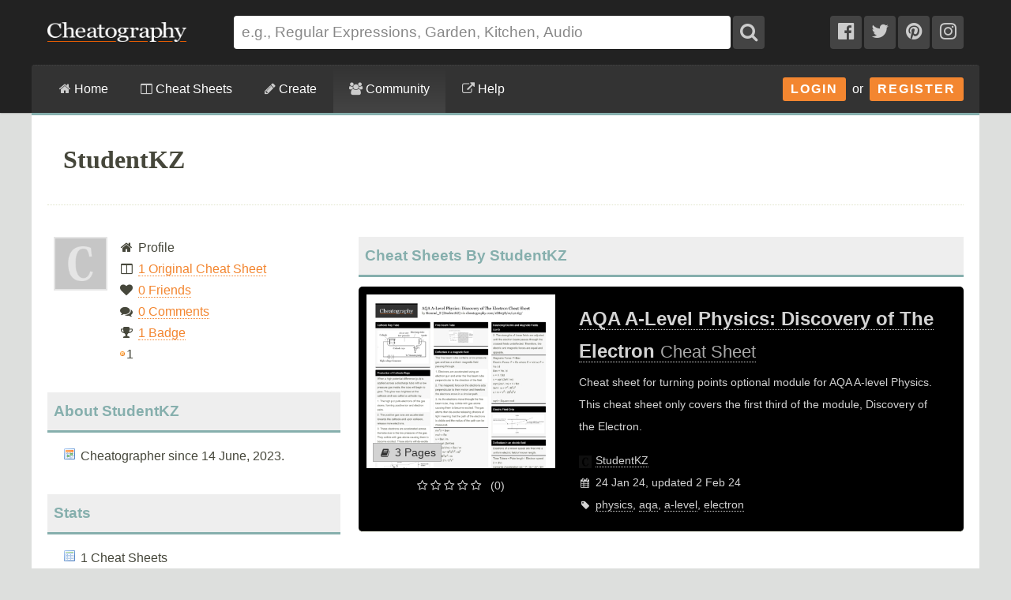

--- FILE ---
content_type: text/html; charset=utf-8
request_url: https://cheatography.com/studentkz/
body_size: 11965
content:
<!DOCTYPE html>
<html lang="en" prefix="og: http://ogp.me/ns#">
    <head>

        <title>StudentKZ - Cheatography.com: Cheat Sheets For Every Occasion</title>

        <link rel="dns-prefetch" href="https://media.cheatography.com">
        <link rel="preconnect" href="https://media.cheatography.com">

        <meta content="width=device-width, initial-scale=1.0, minimum-scale=1.0, maximum-scale=1.0, user-scalable=0" name="viewport">

        <meta http-equiv="Content-Type" content="text/html; charset=UTF-8">
        <meta http-equiv="Content-Style-Type" content="text/css">

        <meta http-equiv="X-UA-Compatible" content="IE=Edge">

        <base href="https://cheatography.com/"> <!-- https -->

        <link rel="shortcut icon" href="favicon.png">
        <link rel="apple-touch-icon" href="/images/cheatography-iphone.png">

        <link rel="alternate" type="application/rss+xml" title="New Cheat Sheets RSS feed." href="https://cheatography.com/explore/new/rss/">

        
                        <meta name="robots" content="noindex, nofollow">
            
        <!-- Coil monetisation -->
        <meta name="monetization" content="$ilp.uphold.com/QRNi8QL4Gr3y">

        <script> var _paq = window._paq = window._paq || []; </script>

                
        <script src="https://media.cheatography.com/scripts/jquery.min.js"></script>

        <link href="https://media.cheatography.com/styles/styles.scss.css?v=25" rel="stylesheet">

        <link rel="preload" href="https://media.cheatography.com/styles/font-awesome.min.css?v=3" as="style" onload="this.onload=null;this.rel='stylesheet'">
        <noscript><link href="https://media.cheatography.com/styles/font-awesome.min.css?v=2" rel="stylesheet"></noscript>

        <link rel="preload" href="https://media.cheatography.com/styles/bootstrap-tour-standalone.min.css" as="style" onload="this.onload=null;this.rel='stylesheet'">
        <script src="https://media.cheatography.com/scripts/bootstrap-tour-standalone.min.js"></script>

<link rel="stylesheet" href="//cdnjs.cloudflare.com/ajax/libs/highlight.js/10.7.1/styles/github-gist.min.css">
<script src="//cdnjs.cloudflare.com/ajax/libs/highlight.js/10.7.1/highlight.min.js"></script>
<script>hljs.highlightAll();</script>

        <script type="text/javascript">
            var defaultLanguages = false;
            var rememberTagCookieName = false;
            var ratableCheatSheetId = false;
            var isRateable = true;
            var loggedIn = false;
        </script>

        <meta name="p:domain_verify" content="f842c4485eeea6c6d71b4314221cc6c0"/>

<!-- PLACE THIS SECTION INSIDE OF YOUR HEAD TAGS -->
<!-- Below is a link to a CSS file that accounts for Cumulative Layout Shift, a new Core Web Vitals subset that Google uses to help rank your site in search -->
<!-- The file is intended to eliminate the layout shifts that are seen when ads load into the page. If you don't want to use this, simply remove this file -->
<!-- To find out more about CLS, visit https://web.dev/vitals/ -->
<link rel="stylesheet" href="https://a.pub.network/core/pubfig/cls.css">
<script data-cfasync="false" type="text/javascript">
  var freestar = freestar || {};
  freestar.queue = freestar.queue || [];
  freestar.config = freestar.config || {};
  // Tag IDs set here, must match Tags served in the Body for proper setup
  freestar.config.enabled_slots = [];
  freestar.initCallback = function () { (freestar.config.enabled_slots.length === 0) ? freestar.initCallbackCalled = false : freestar.newAdSlots(freestar.config.enabled_slots) }
</script>
<script src="https://a.pub.network/cheatography-com/pubfig.min.js" async></script>

    </head>

<body class="page-members ">
        <script type="text/javascript">
            var width = document.body.clientWidth;
            if (width <= 600) {
                deviceBracket = 'mobile';
            } else if (width <= 1000) {
                deviceBracket = 'tablet';
            } else {
                deviceBracket = 'desktop';
            }
            document.body.className += " " + deviceBracket + "Skin";
        </script>


    
        <!-- Google Analytics -->
        <script>
        (function(i,s,o,g,r,a,m){i['GoogleAnalyticsObject']=r;i[r]=i[r]||function(){
        (i[r].q=i[r].q||[]).push(arguments)},i[r].l=1*new Date();a=s.createElement(o),
        m=s.getElementsByTagName(o)[0];a.async=1;a.src=g;m.parentNode.insertBefore(a,m)
        })(window,document,'script','//www.google-analytics.com/analytics.js','ga');

        ga('create', 'UA-4997759-8', 'auto');
        ga('send', 'pageview');

        </script>
        <!-- End Google Analytics -->

    
    <div id="mobile_wrap_outer"><a href="#" id="mobileTrigger">Show Menu</a><div id="mobile_wrap_inner">
    <div id="header"><div id="header_inner">

        <!--<p style="color: #fff; text-align: center; margin: 0; padding: 6px 0 0;">Like puzzles? Check out this daily anagram game: <a href="https://raganam.com/">Raganam</a>!</p>-->

        
        <div id="topbar"><div class="inner">

            <form method="GET" action="/explore/search/"><p>

            <a href="https://cheatography.com/" class="imagelink logolink"><img height="25" width="176" id="title_logo" src="//media.cheatography.com/images/cheatography_logo.png?2" alt="Cheatography"></a>

            <input id="q" name="q" type="text" placeholder="e.g., Regular Expressions, Garden, Kitchen, Audio"> <button type="submit" id="qsubmit"><i class="fa fa-search"></i></button>

            <a class="social_link hideMobile" href="http://www.facebook.com/Cheatography"><i class="fa fa-facebook-official"></i></a>
            <a class="social_link hideMobile" href="http://twitter.com/Cheatography/"><i class="fa fa-twitter"></i></a>
            <a class="social_link hideMobile" href="http://www.pinterest.com/cheatography/"><i class="fa fa-pinterest"></i></a>
            <a class="social_link hideMobile" href="http://www.instagram.com/newcheatsheets/"><i class="fa fa-instagram"></i></a>

            </p></form>
            <script type="text/javascript">
                $(document).ready(function () {
                    // Restore search
                    var lastSearch = $.cookie('lastSearch');
                    $('#q').val(lastSearch);
                });
            </script>
        </div></div>

        </div><!-- /header_inner -->

        <div id="menubar"><div class="inner">
            <div class="clear"></div>

            <div id="user_info">
                <div class="logged_in" style="vertical-align: middle; position: relative; margin: 0; white-space: nowrap; z-index: 1001;">
                    <a style="vertical-align: middle; margin: 0; padding-right: 0;" class="imagelink gravatar replace_userlink" href="/replacethis/"><img class="gravatar replace_usergravatar" style="background: #fff; vertical-align: middle" src="#" width="32" height="32"></a>
                    <a style="color: #fff; vertical-align: middle" href="/replacethis/" class="replace_userlink replace_username"></a>
                    <a href="/messages/" title="You have 0 new messages." class="imageline"><i class="fa fa-fw fa-envelope"></i></a>
                </div>
                <div id="user_dropdown">
                    <div class="biptych1">
                        <ul>
                            <li class=" "><i class="fa fa-fw fa-star"></i><a href="/favourites/">Your Favourite Cheat Sheets</a></li>                                                    </ul>
                        <ul>
                            <li class=" "><i class="fa fa-fw fa-envelope"></i><a href="/messages/">Your Messages</a></li><li class=" replace_userlink"><i class="fa fa-fw fa-trophy"></i><a href="/replacethis/badges/">Your Badges</a></li><li class=" replace_userlink"><i class="fa fa-fw fa-heart"></i><a href="/replacethis/followers/">Your Friends</a></li><li class=" replace_userlink"><i class="fa fa-fw fa-comments"></i><a href="/replacethis/comments/">Your Comments</a></li>                        </ul>
                        <ul>
                            <li class=" replace_userlink"><i class="fa fa-fw fa-smile-o"></i><a href="/replacethis/">View Profile</a></li><li class=" replace_userlink"><i class="fa fa-fw fa-edit"></i><a href="/replacethis/edit/">Edit Profile</a></li><li class=" replace_userlink"><i class="fa fa-fw fa-key"></i><a href="/replacethis/password/">Change Password</a></li>                        </ul>
                        <ul>
                            <li class=" replace_userlink"><i class="fa fa-fw fa-sign-out"></i><a href="/replacethis/log-out/">Log out</a></li>                        </ul>
                    </div>
                    <div class="biptych2">
                        <ul>
                            <li class=" replace_userlink"><i class="fa fa-fw fa-columns"></i><a href="/replacethis/cheat-sheets/new/">New Cheat Sheet</a></li><li class=" replace_userlink"><i class="fa fa-fw fa-link"></i><a href="/replacethis/cheat-sheets/new-link/">New Link</a></li><li class=" replace_userlink"><i class="fa fa-fw fa-upload"></i><a href="/replacethis/cheat-sheets/new-upload/">New Upload</a></li>                        </ul>
                        <ul>
                            <li class=" replace_userlink"><i class="fa fa-fw fa-columns"></i><a href="/replacethis/cheat-sheets/live/">Live Cheat Sheets</a></li><li class=" replace_userlink"><i class="fa fa-fw fa-columns"></i><a href="/replacethis/cheat-sheets/drafts/">Draft Cheat Sheets</a></li><li class=" replace_userlink"><i class="fa fa-fw fa-group"></i><a href="/replacethis/cheat-sheets/collaborations/">Collaborations</a></li><li class=" replace_userlink"><i class="fa fa-fw fa-link"></i><a href="/replacethis/cheat-sheets/links/">Links</a></li>                        </ul>
                        <ul>
                                                    </ul>
                        <!--<ul>
                            <li class=" replace_userlink"><i class="fa fa-fw fa-line-chart"></i><a href="/replacethis/cheat-sheets/downloads/">Cheat Sheet Downloads</a></li>                        </ul>-->
                    </div>

                    <div class="clear"></div>
                </div>
                <div class="logged_out"><a class="imagelink login_button" href="/members/login">Login</a> &nbsp;or&nbsp; <a class="imagelink login_button" href="/members/register/">Register</a></div>
                <div class="clear"></div>
            </div>

            <!-- Site section:  -->
            <nav><ul>
                <li><a href="/"><i class="fa fa-home"></i> Home</a></li>
                    <li class="hidden showMobile logged_out"><a href="/members/login/">Login</a></li>
                    <li class="hidden showMobile logged_out"><a href="/members/register/">Register</a></li>
                <li ><a id="tourbrowse" href="/explore/"><i class="fa fa-columns"></i> Cheat Sheets</a>
                <ul class="hideMobile"><li class=" "><i class="fa fa-fw fa-code"></i><a href="/programming/">Programming Cheat Sheets</a></li><li class=" "><i class="fa fa-fw fa-desktop"></i><a href="/software/">Software Cheat Sheets</a></li><li class=" "><i class="fa fa-fw fa-briefcase"></i><a href="/business/">Business and Marketing Cheat Sheets</a></li><li class=" "><i class="fa fa-fw fa-graduation-cap"></i><a href="/education/">Education Cheat Sheets</a></li><li class=" "><i class="fa fa-fw fa-home"></i><a href="/home/">Home and Health Cheat Sheets</a></li><li class=" "><i class="fa fa-fw fa-gamepad"></i><a href="/games/">Games and Hobbies Cheat Sheets</a></li><li class=" menu_separate  "><i class="fa fa-fw fa-graduation-cap"></i><a href="/explore/new/">New Cheat Sheets</a></li><li class=" "><i class="fa fa-fw fa-star"></i><a href="/explore/popular/">Popular Cheat Sheets</a></li><li class=" menu_separate  "><i class="fa fa-fw fa-tag"></i><a href="/explore/tags/">Cheat Sheets by Tag</a></li><li class=" "><i class="fa fa-fw fa-globe"></i><a href="/language/">Cheat Sheets by Language</a></li><li class=" menu_separate  "><i class="fa fa-fw fa-link"></i><a href="/external/">Cheat Sheet Links</a></li>  <!--<li><a href="/explore/top/">Top Cheat Sheets</a></li>
                            <li><a href="/explore/downloaded/">Most Downloaded</a></li>
                            <li><a href="/explore/commented/">Most Commented On</a></li>
                            <li><a href="/explore/downloads/">Recently Downloaded</a></li>-->
                        </ul>
            		            	</li>
                <li class=""><a id="tourcreate" href="/create/"><i class="fa fa-pencil"></i> Create</a>
                <ul class="hideMobile"><li class=" "><i class="fa fa-fw fa-question"></i><a href="/create/">Getting Started</a></li><li class=" logged_in"><i class="fa fa-fw fa-columns"></i><a href="/create/cheat-sheet/">Create a New Cheat Sheet</a></li><li class=" logged_in"><i class="fa fa-fw fa-upload"></i><a href="/create/cheat-sheet-upload/">Upload a Cheat Sheet</a></li><li class=" logged_in"><i class="fa fa-fw fa-link"></i><a href="/create/cheat-sheet-link/">Link to a Cheat Sheet</a></li>
                        <li class="menu_separate"><i class="fa fa-fw fa-smile-o"></i>A <a href="/davechild/cheat-sheets/cheatography/">Cheat Sheet</a> for Making Cheat Sheets!</li>
                        </ul>
            		</li>
                <li class="on"><a id="tourcommunity" href="/members/"><i class="fa fa-users"></i> Community</a>
            		<ul class="hideMobile">
                    <li class=" "><i class="fa fa-fw fa-globe"></i><a href="/members/">Community</a></li><li class=" "><i class="fa fa-fw fa-trophy"></i><a href="/badges/">Badges</a></li><li class=" menu_separate  logged_in"><i class="fa fa-fw fa-heart"></i><a href="/replacethis/followers/">Friends</a></li><li class=" logged_out"><i class="fa fa-fw fa-user"></i><a href="/members/register/">Join Us!</a></li><li class=" menu_separate  logged_out"><i class="fa fa-fw fa-key"></i><a href="/members/login/">Login</a></li><li class=" menu_separate  "><i class="fa fa-fw fa-twitter"></i><a href="http://twitter.com/Cheatography/">Twitter</a></li><li class=" "><i class="fa fa-fw fa-facebook"></i><a href="http://www.facebook.com/Cheatography">Facebook</a></li><li class=" "><i class="fa fa-fw fa-pinterest"></i><a href="http://www.pinterest.com/cheatography/">Pinterest</a></li><li class=" "><i class="fa fa-fw fa-instagram"></i><a href="http://www.instagram.com/newcheatsheets/">Instagram</a></li>                    </ul>
                </li>
                <li class="last"><a href="https://www.facebook.com/pg/Cheatography/community/" target="_blank" rel="noopener noreferrer" title="Get help on our Facebook community (opens in new window)."><i class="fa fa-external-link"></i> Help</a></li>
                <!--<li class="last"><a href="/help/"><i class="fa fa-question-circle"></i> Help</a>
                    <ul class="hideMobile">
                        <li class=" "><i class="fa fa-fw fa-info-circle"></i><a href="/help/">General Help Information</a></li>                        <li><i class="fa fa-fw fa-ticket"></i><a href="http://getsatisfaction.com/cheatography">Cheatography Support</a></li>
                        <li class="logged_in"><i class="fa fa-fw fa-location-arrow"></i><a href="/davechild/cheat-sheets/cheatography/?show_tour">Take a Tour!</a></li>
                    </ul>
                </li>-->
            </ul><div class="hidden showMobile logged_in" id="user_dropdown_mobile"></div></nav>

            <div class="clear"></div>

        </div></div>

    </div><!-- /header -->

    <div id="content">
        <div id="content_inner"><!-- google_ad_section_start -->

    
                   <div class="clear"></div>

                            <div id="pagetitle">

    
                    <h1>StudentKZ</h1>


                                        <div class="clear"></div>

                </div>
                    
        
        <div id="body_wide"><div id="body_wide_inner"><div id="body_wide_shadow">


    <div class="triptych1">

        <div style="float: left; width: 80px;">
            <img class="gravatar" style="vertical-align: middle; margin: 0 8px 0;" width="64" height="64" src="//media.cheatography.com/images/users/d4002b8852b2d662c7f8a5c9c6082eda.64.jpg">
        </div>
        <div style="float: left; width: 220px;">
                        <ul class="noicon" style="margin: 0; padding: 0;">
                                <li class="on  "><i class="fa fa-fw fa-home"></i> Profile</li>                                <li class=" "><i class="fa fa-fw fa-columns"></i> <a href="/studentkz/cheat-sheets/original/">1 Original Cheat Sheet</a></li>                                                                                <li class=" "><i class="fa fa-fw fa-heart"></i> <a href="/studentkz/followers/">0 Friends</a></li>                <li class=" "><i class="fa fa-fw fa-comments"></i> <a href="/studentkz/comments/">0 Comments</a></li>                <li class=" "><i class="fa fa-fw fa-trophy"></i> <a href="/studentkz/badges/">1 Badge</a><br><span style="background: url('/images/icons/bullet_orange.png') -3px 0 no-repeat;padding: 0 3px 0 10px;">1</span></li>            </ul>
        </div>

        <div class="clear"></div>
        <h2>About StudentKZ</h2>

        <ul class="iconlist">
            
            <li class="icon icon_calendar">Cheatographer since 14 June, 2023.</li>
            
        
                    </ul>

                    <h2>Stats</h2>
            <ul class="iconlist">
                <li class="icon icon_table">1 Cheat Sheets</li>
                <li class="icon icon_stack">3 Cheat Sheet Pages</li>
                <!--<li class="icon icon_download">0 Cheat Sheet Downloads</li>-->
                <li class="icon icon_computer">6,149 Cheat Sheet Views</li>
            </ul>
        
        
    </div>

    <div class="triptychdblr">

        <h2 class="notopmargin">Cheat Sheets By StudentKZ</h2>

                    <div itemscope itemtype="http://schema.org/CreativeWork" id="cheat_sheet_42165" class="cheat_sheet_row altrow tag-physics tag-aqa tag-a-level tag-electron lang-en rating-unrated" style="margin-bottom: 20px; position: relative; padding: 10px; min-height: 220px; background: #000000;"><div class="triptych1" style="position: relative; background: url('/images/ajax-loader.gif') 50% 40% no-repeat; height: 250px;"><a class="lazy imagelink" data-original="//media.cheatography.com/storage/thumb/studentkz_aqa-a-level-physics-discovery-of-the-electron.400.jpg?time=1706869708" style="box-shadow: 2px 2px 4px rgba(0, 0, 0, 0.2); position: absolute; top: 0; left: 0; right: 0; background: url('/images/spacer.png') 0 0 no-repeat; background-size: cover; height: 220px;" href="/studentkz/cheat-sheets/aqa-a-level-physics-discovery-of-the-electron/"></a><div style="position: absolute; bottom: 33px; left: 3px;"><span class="page_count" style="background-color: #D3D3D3; white-space: nowrap;"><i class="fa fa-fw fa-book"></i>3 Pages</span></div><div style="position: absolute; top: 230px; text-align: center; left: 0; right: 0; color: #D3D3D3;"><i class="fa fa-star-o"></i> <i class="fa fa-star-o"></i> <i class="fa fa-star-o"></i> <i class="fa fa-star-o"></i> <i class="fa fa-star-o"></i> &nbsp; (0)</div></div><div class="triptychdblr" style="color: #D3D3D3; background: #000000; min-height: 250px;"><div style="padding: 10px 15px;"><strong><a style="font-size: 1.7em; color: #D3D3D3; border-color: #D3D3D3;" href="/studentkz/cheat-sheets/aqa-a-level-physics-discovery-of-the-electron/" itemprop="url"><span itemprop="name">AQA A-Level Physics: Discovery of The Electron <span style="font-weight: normal; font-size: 0.9em; opacity: 0.8;">Cheat Sheet</span></span></a></strong><div class="" style="line-height: 2; padding: 0;"><div style="padding: 5px 0 15px;">Cheat sheet for turning points optional module for AQA A-level Physics. This cheat sheet only covers the first third of the module, Discovery of the Electron.</div><div><span style="white-space: nowrap;"><img style="position: relative; left: 0; top: 5px; padding-right: 5px;" width="16" height="16" src="//media.cheatography.com/images/users/d4002b8852b2d662c7f8a5c9c6082eda.16.jpg"><a style="color: #D3D3D3; border-color: #D3D3D3;" href="/studentkz/" class="user_hover">StudentKZ</a></span></div><div><i class="fa fa-fw fa-calendar second-list" date-last-update="2024-02-02 10:28:28"></i>24 Jan 24, updated 2 Feb 24</div><div><i class="fa fa-fw fa-tag"></i><a style="color: #D3D3D3; border-color: #D3D3D3;" href="/tag/physics/cheat-sheets/">physics</a>, <a style="color: #D3D3D3; border-color: #D3D3D3;" href="/tag/aqa/cheat-sheets/">aqa</a>, <a style="color: #D3D3D3; border-color: #D3D3D3;" href="/tag/a-level/cheat-sheets/">a-level</a>, <a style="color: #D3D3D3; border-color: #D3D3D3;" href="/tag/electron/cheat-sheets/">electron</a></div></div></div></div><div class="clear"></div></div>        
    <div class="clear"></div>

    
    <div class="clear"></div>

</div>
        <div class="clear"></div>

        </div></div></div><!-- /body -->

        <div class="clear"></div>

        <!-- google_ad_section_end --></div></div><!-- /content -->

        <div class="clear"></div>

        <div id="footer"><div id="footer_inner">
            <div class="biptychl">
                <h2>Latest Cheat Sheet</h2>
<div class="cheat_sheet_box" style="margin: 0 0 20px; padding: 0 0 15px">
    <div class="inner" style="padding: 5px 10px 0;"><div itemscope itemtype="http://schema.org/CreativeWork" id="cheat_sheet_39601" class="cheat_sheet_row altrow tag-fantasy tag-roleplay tag-warhammer lang-en rating-unrated" style="margin-bottom: 20px; position: relative; padding: 10px; min-height: 220px; background: #111850;"><div class="triptych1" style="position: relative; background: url('/images/ajax-loader.gif') 50% 40% no-repeat; height: 250px;"><a class="lazy imagelink" data-original="//media.cheatography.com/storage/thumb/manueleiria_wfrp4e-reference-sheet.400.jpg?time=1689711896" style="box-shadow: 2px 2px 4px rgba(0, 0, 0, 0.2); position: absolute; top: 0; left: 0; right: 0; background: url('/images/spacer.png') 0 0 no-repeat; background-size: cover; height: 220px;" href="/manueleiria/cheat-sheets/wfrp4e-reference-sheet/"></a><div style="position: absolute; bottom: 33px; left: 3px;"><span class="page_count" style="background-color: #D7D8E4; white-space: nowrap;"><i class="fa fa-fw fa-book"></i>2 Pages</span></div><div style="position: absolute; top: 230px; text-align: center; left: 0; right: 0; color: #D7D8E4;"><i class="fa fa-star-o"></i> <i class="fa fa-star-o"></i> <i class="fa fa-star-o"></i> <i class="fa fa-star-o"></i> <i class="fa fa-star-o"></i> &nbsp; (0)</div></div><div class="triptychdblr" style="color: #D7D8E4; background: #0B0F32; min-height: 250px;"><div style="padding: 10px 15px;"><strong><a style="font-size: 1.7em; color: #D7D8E4; border-color: #D7D8E4;" href="/manueleiria/cheat-sheets/wfrp4e-reference-sheet/" itemprop="url"><span itemprop="name">WFRP4e Reference Sheet <span style="font-weight: normal; font-size: 0.9em; opacity: 0.8;">Cheat Sheet</span></span></a></strong><div class="" style="line-height: 2; padding: 0;"><div style="padding: 5px 0 15px;">Integrating Basic and Up in Arms Combat Rules</div><div><span style="white-space: nowrap;"><img style="position: relative; left: 0; top: 5px; padding-right: 5px;" width="16" height="16" src="//media.cheatography.com/images/users/5a7da4f1d1443fbaf49a933c95282cba.16.jpg"><a style="color: #D7D8E4; border-color: #D7D8E4;" href="/manueleiria/" class="user_hover">manueleiria</a></span></div><div><i class="fa fa-fw fa-calendar second-list" date-last-update="2023-07-18 20:24:56"></i>15 Jan 26</div><div><i class="fa fa-fw fa-tag"></i><a style="color: #D7D8E4; border-color: #D7D8E4;" href="/tag/fantasy/cheat-sheets/">fantasy</a>, <a style="color: #D7D8E4; border-color: #D7D8E4;" href="/tag/roleplay/cheat-sheets/">roleplay</a>, <a style="color: #D7D8E4; border-color: #D7D8E4;" href="/tag/warhammer/cheat-sheets/">warhammer</a></div></div></div></div><div class="clear"></div></div></div>
</div>


<!-- f20f1080d15d92d62ccf0828ecebef42.cache -->            </div>
            <div class="biptychr">
                <h2>Random Cheat Sheet</h2>
<div class="sidebar_box" style="margin: 0 0 20px; padding: 0 0 15px">
    <div class="inner" style="padding: 5px 10px 0;"><div itemscope itemtype="http://schema.org/CreativeWork" id="cheat_sheet_2999" class="cheat_sheet_row altrow tag-wf tag-lit lang-en rating-unrated" style="margin-bottom: 20px; position: relative; padding: 10px; min-height: 220px; background: #834566;"><div class="triptych1" style="position: relative; background: url('/images/ajax-loader.gif') 50% 40% no-repeat; height: 250px;"><a class="lazy imagelink" data-original="//media.cheatography.com/storage/thumb/soraya_4-de-man-lejeune-and-bergson.400.jpg?time=1463078193" style="box-shadow: 2px 2px 4px rgba(0, 0, 0, 0.2); position: absolute; top: 0; left: 0; right: 0; background: url('/images/spacer.png') 0 0 no-repeat; background-size: cover; height: 220px;" href="/soraya/cheat-sheets/4-de-man-lejeune-and-bergson/"></a><div style="position: absolute; bottom: 33px; left: 3px;"><span class="page_count" style="background-color: #EFE2E9; white-space: nowrap;"><i class="fa fa-fw fa-book"></i>2 Pages</span></div><div style="position: absolute; top: 230px; text-align: center; left: 0; right: 0; color: #EFE2E9;"><i class="fa fa-star-o"></i> <i class="fa fa-star-o"></i> <i class="fa fa-star-o"></i> <i class="fa fa-star-o"></i> <i class="fa fa-star-o"></i> &nbsp; (0)</div></div><div class="triptychdblr" style="color: #EFE2E9; background: #522B40; min-height: 250px;"><div style="padding: 10px 15px;"><strong><a style="font-size: 1.7em; color: #EFE2E9; border-color: #EFE2E9;" href="/soraya/cheat-sheets/4-de-man-lejeune-and-bergson/" itemprop="url"><span itemprop="name">4. De Man, Lejeune, & Bergson <span style="font-weight: normal; font-size: 0.9em; opacity: 0.8;">Cheat Sheet</span></span></a></strong><div class="" style="line-height: 2; padding: 0;"><div style="padding: 5px 0 15px;">wf lit</div><div><span style="white-space: nowrap;"><img style="position: relative; left: 0; top: 5px; padding-right: 5px;" width="16" height="16" src="//media.cheatography.com/images/users/2c052daf41ce7a423735f1fb4505bd73.16.jpg"><a style="color: #EFE2E9; border-color: #EFE2E9;" href="/soraya/" class="user_hover">Soraya</a></span></div><div><i class="fa fa-fw fa-calendar second-list" date-last-update="2016-05-12 18:36:33"></i>9 Dec 14, updated 12 May 16</div><div><i class="fa fa-fw fa-tag"></i><a style="color: #EFE2E9; border-color: #EFE2E9;" href="/tag/wf/cheat-sheets/">wf</a>, <a style="color: #EFE2E9; border-color: #EFE2E9;" href="/tag/lit/cheat-sheets/">lit</a></div></div></div></div><div class="clear"></div></div></div>
</div>


            </div>
            <div class="clear"></div>

            <div class="triptych1">
                <h2>About Cheatography</h2>
<div class="sidebar_box">
    <div class="sidebar_box_row"><strong><a href="/about/">Cheatography</a></strong> is a collection of <strong><a href="/explore/">6862 cheat sheets</a></strong> and quick references in <strong><a href="/language/">25 languages</a></strong> for everything from <strong><a href="/tag/history/">history</a></strong> to <strong><a href="/tag/linux/">linux</a></strong>!</div>
</div>


<!-- 6dc87eb53e6da6ddb3cff0e16dac0686.cache -->            </div>
            <div class="triptych2">
                <div class="sidebar_box">
    <div class="sidebar_box_first_row"><h4>Behind the Scenes</h4></div>
    <div class="sidebar_box_row">If you have any problems, or just want to say hi, you can find us right here:</div>
    <div class="sidebar_box_row">
                <div class="biptych1"><a class="imagelink" style="float: left; margin: 5px 8px 0 0;" href="davechild/"><img class="lazy gravatar" src="/images/spacer.png" data-original="//media.cheatography.com/images/users/fd7e3b77a3f3007ff30d932b65084851.32.jpg" width="32" height="32" alt="DaveChild"></a> <a href="davechild/" class="user_hover" style="line-height: 42px;">DaveChild</a><div class="clear"></div></div>
            <div class="biptych2"><a class="imagelink" style="float: left; margin: 5px 8px 0 0;" href="spaceduck/"><img class="lazy gravatar" src="/images/spacer.png" data-original="//media.cheatography.com/images/users/e5f4dc698559e9cdd546c749924c2342.32.jpg" width="32" height="32" alt="SpaceDuck"></a> <a href="spaceduck/" class="user_hover" style="line-height: 42px;">SpaceDuck</a><div class="clear"></div></div>
            <div class="biptych1"><a class="imagelink" style="float: left; margin: 5px 8px 0 0;" href="cheatography/"><img class="lazy gravatar" src="/images/spacer.png" data-original="//media.cheatography.com/images/users/ae07a15380055b9d1da4dd5fb7538457.32.jpg" width="32" height="32" alt="Cheatography"></a> <a href="cheatography/" class="user_hover" style="line-height: 42px;">Cheatography</a><div class="clear"></div></div>
        </div>
    <div class="clear"></div>
</div>


<!-- 35cb66b25e43f07017839a47c2365fb0.cache -->                            </div>
            <div class="triptych3">
                <h2>Recent Cheat Sheet Activity</h2>
                <div class="sidebar_box">
            <div class="sidebar_box_row footer_recent_activity_1"><a class="imagelink" style="float: left; margin: 5px 8px 5px 0;" href="anaischia2014/"><img class="gravatar lazy" src="/images/spacer.png" data-original="//media.cheatography.com/images/users/54ebb17682cff67d796c53f288e51709.32.jpg" width="32" height="32" alt="anaischia2014"></a> <a href="anaischia2014/" class="user_hover">anaischia2014</a> updated <a href="/anaischia2014/cheat-sheets/git/">Git</a>.<br><span class="sidebar_event_date">3 days 17 hours ago</span></div>
            <div class="sidebar_box_row footer_recent_activity_2"><a class="imagelink" style="float: left; margin: 5px 8px 5px 0;" href="manueleiria/"><img class="gravatar lazy" src="/images/spacer.png" data-original="//media.cheatography.com/images/users/5a7da4f1d1443fbaf49a933c95282cba.32.jpg" width="32" height="32" alt="manueleiria"></a> <a href="manueleiria/" class="user_hover">manueleiria</a> published <a href="/manueleiria/cheat-sheets/wfrp4e-reference-sheet/">WFRP4e Reference Sheet</a>.<br><span class="sidebar_event_date">6 days 23 hours ago</span></div>
            <div class="sidebar_box_row footer_recent_activity_3"><a class="imagelink" style="float: left; margin: 5px 8px 5px 0;" href="gregfinzer/"><img class="gravatar lazy" src="/images/spacer.png" data-original="//media.cheatography.com/images/users/51425fabcb7b8b62c6cef848600aa40f.32.jpg" width="32" height="32" alt="GregFinzer"></a> <a href="gregfinzer/" class="user_hover">GregFinzer</a> published <a href="/gregfinzer/cheat-sheets/eternal-security/">Eternal Security</a>.<br><span class="sidebar_event_date">1 week 4 days ago</span></div>
            <div class="sidebar_box_row footer_recent_activity_4"><a class="imagelink" style="float: left; margin: 5px 8px 5px 0;" href="jacquesblom/"><img class="gravatar lazy" src="/images/spacer.png" data-original="//media.cheatography.com/images/users/e3aa904c64d252a2123e5ede6d0a20ef.32.jpg" width="32" height="32" alt="jacquesblom"></a> <a href="jacquesblom/" class="user_hover">jacquesblom</a> updated <a href="/jacquesblom/cheat-sheets/shopify-liquid/">Shopify Liquid</a>.<br><span class="sidebar_event_date">1 week 4 days ago</span></div>
            <div class="sidebar_box_row sidebar_box_last_row footer_recent_activity_5"><a class="imagelink" style="float: left; margin: 5px 8px 5px 0;" href="kbbk/"><img class="gravatar lazy" src="/images/spacer.png" data-original="//media.cheatography.com/images/users/de44424da35e4068ba2e8a59fb56b639.32.jpg" width="32" height="32" alt="kbbk"></a> <a href="kbbk/" class="user_hover">kbbk</a> published <a href="/kbbk/cheat-sheets/the-cultural-iceberg/">The Cultural Iceberg</a>.<br><span class="sidebar_event_date">1 week 6 days ago</span></div>
        <div class="clear"></div>
</div>


<!-- a98ac7058754245fdf9056fa700ef6d5.cache -->            </div>
            <div class="clear"></div>

            <div class="legal">
                <div class="legal_left">
                    &copy; 2011  - 2026 Cheatography.com &nbsp; | &nbsp; <a rel="license" href="http://creativecommons.org/licenses/by-nc-sa/2.0/uk/">CC License</a> &nbsp; | &nbsp; <a href="/terms-and-conditions/">Terms</a> &nbsp; | &nbsp;  <a href="/privacy/">Privacy</a>
                </div>
                <div class="legal_right">
                    <a href="https://cheatography.com/explore/new/rss/"><i class="fa fa-rss-square"></i> Latest Cheat Sheets RSS Feed</a>
                </div>
                <div class="clear"></div>
            </div>


            <div class="clear"></div>

        </div><div class="clear"></div></div>

    <div class="clear"></div>

    </div></div><!-- /mobile_wrap -->

<div style="height: 100px;">&nbsp;</div>

</body>

<head>






<!-- InMobi Choice. Consent Manager Tag v3.0 (for TCF 2.2) -->
<script type="text/javascript" async=true>
(function() {
  var host = window.location.hostname;
  var element = document.createElement('script');
  var firstScript = document.getElementsByTagName('script')[0];
  var url = 'https://cmp.inmobi.com'
    .concat('/choice/', 'jq_3-rhyc-Wwc', '/', host, '/choice.js?tag_version=V3');
  var uspTries = 0;
  var uspTriesLimit = 3;
  element.async = true;
  element.type = 'text/javascript';
  element.src = url;

  firstScript.parentNode.insertBefore(element, firstScript);

  function makeStub() {
    var TCF_LOCATOR_NAME = '__tcfapiLocator';
    var queue = [];
    var win = window;
    var cmpFrame;

    function addFrame() {
      var doc = win.document;
      var otherCMP = !!(win.frames[TCF_LOCATOR_NAME]);

      if (!otherCMP) {
        if (doc.body) {
          var iframe = doc.createElement('iframe');

          iframe.style.cssText = 'display:none';
          iframe.name = TCF_LOCATOR_NAME;
          doc.body.appendChild(iframe);
        } else {
          setTimeout(addFrame, 5);
        }
      }
      return !otherCMP;
    }

    function tcfAPIHandler() {
      var gdprApplies;
      var args = arguments;

      if (!args.length) {
        return queue;
      } else if (args[0] === 'setGdprApplies') {
        if (
          args.length > 3 &&
          args[2] === 2 &&
          typeof args[3] === 'boolean'
        ) {
          gdprApplies = args[3];
          if (typeof args[2] === 'function') {
            args[2]('set', true);
          }
        }
      } else if (args[0] === 'ping') {
        var retr = {
          gdprApplies: gdprApplies,
          cmpLoaded: false,
          cmpStatus: 'stub'
        };

        if (typeof args[2] === 'function') {
          args[2](retr);
        }
      } else {
        if(args[0] === 'init' && typeof args[3] === 'object') {
          args[3] = Object.assign(args[3], { tag_version: 'V3' });
        }
        queue.push(args);
      }
    }

    function postMessageEventHandler(event) {
      var msgIsString = typeof event.data === 'string';
      var json = {};

      try {
        if (msgIsString) {
          json = JSON.parse(event.data);
        } else {
          json = event.data;
        }
      } catch (ignore) {}

      var payload = json.__tcfapiCall;

      if (payload) {
        window.__tcfapi(
          payload.command,
          payload.version,
          function(retValue, success) {
            var returnMsg = {
              __tcfapiReturn: {
                returnValue: retValue,
                success: success,
                callId: payload.callId
              }
            };
            if (msgIsString) {
              returnMsg = JSON.stringify(returnMsg);
            }
            if (event && event.source && event.source.postMessage) {
              event.source.postMessage(returnMsg, '*');
            }
          },
          payload.parameter
        );
      }
    }

    while (win) {
      try {
        if (win.frames[TCF_LOCATOR_NAME]) {
          cmpFrame = win;
          break;
        }
      } catch (ignore) {}

      if (win === window.top) {
        break;
      }
      win = win.parent;
    }
    if (!cmpFrame) {
      addFrame();
      win.__tcfapi = tcfAPIHandler;
      win.addEventListener('message', postMessageEventHandler, false);
    }
  };

  makeStub();

  function makeGppStub() {
    const CMP_ID = 10;
    const SUPPORTED_APIS = [
      '2:tcfeuv2',
      '6:uspv1',
      '7:usnatv1',
      '8:usca',
      '9:usvav1',
      '10:uscov1',
      '11:usutv1',
      '12:usctv1'
    ];

    window.__gpp_addFrame = function (n) {
      if (!window.frames[n]) {
        if (document.body) {
          var i = document.createElement("iframe");
          i.style.cssText = "display:none";
          i.name = n;
          document.body.appendChild(i);
        } else {
          window.setTimeout(window.__gpp_addFrame, 10, n);
        }
      }
    };
    window.__gpp_stub = function () {
      var b = arguments;
      __gpp.queue = __gpp.queue || [];
      __gpp.events = __gpp.events || [];

      if (!b.length || (b.length == 1 && b[0] == "queue")) {
        return __gpp.queue;
      }

      if (b.length == 1 && b[0] == "events") {
        return __gpp.events;
      }

      var cmd = b[0];
      var clb = b.length > 1 ? b[1] : null;
      var par = b.length > 2 ? b[2] : null;
      if (cmd === "ping") {
        clb(
          {
            gppVersion: "1.1", // must be “Version.Subversion”, current: “1.1”
            cmpStatus: "stub", // possible values: stub, loading, loaded, error
            cmpDisplayStatus: "hidden", // possible values: hidden, visible, disabled
            signalStatus: "not ready", // possible values: not ready, ready
            supportedAPIs: SUPPORTED_APIS, // list of supported APIs
            cmpId: CMP_ID, // IAB assigned CMP ID, may be 0 during stub/loading
            sectionList: [],
            applicableSections: [-1],
            gppString: "",
            parsedSections: {},
          },
          true
        );
      } else if (cmd === "addEventListener") {
        if (!("lastId" in __gpp)) {
          __gpp.lastId = 0;
        }
        __gpp.lastId++;
        var lnr = __gpp.lastId;
        __gpp.events.push({
          id: lnr,
          callback: clb,
          parameter: par,
        });
        clb(
          {
            eventName: "listenerRegistered",
            listenerId: lnr, // Registered ID of the listener
            data: true, // positive signal
            pingData: {
              gppVersion: "1.1", // must be “Version.Subversion”, current: “1.1”
              cmpStatus: "stub", // possible values: stub, loading, loaded, error
              cmpDisplayStatus: "hidden", // possible values: hidden, visible, disabled
              signalStatus: "not ready", // possible values: not ready, ready
              supportedAPIs: SUPPORTED_APIS, // list of supported APIs
              cmpId: CMP_ID, // list of supported APIs
              sectionList: [],
              applicableSections: [-1],
              gppString: "",
              parsedSections: {},
            },
          },
          true
        );
      } else if (cmd === "removeEventListener") {
        var success = false;
        for (var i = 0; i < __gpp.events.length; i++) {
          if (__gpp.events[i].id == par) {
            __gpp.events.splice(i, 1);
            success = true;
            break;
          }
        }
        clb(
          {
            eventName: "listenerRemoved",
            listenerId: par, // Registered ID of the listener
            data: success, // status info
            pingData: {
              gppVersion: "1.1", // must be “Version.Subversion”, current: “1.1”
              cmpStatus: "stub", // possible values: stub, loading, loaded, error
              cmpDisplayStatus: "hidden", // possible values: hidden, visible, disabled
              signalStatus: "not ready", // possible values: not ready, ready
              supportedAPIs: SUPPORTED_APIS, // list of supported APIs
              cmpId: CMP_ID, // CMP ID
              sectionList: [],
              applicableSections: [-1],
              gppString: "",
              parsedSections: {},
            },
          },
          true
        );
      } else if (cmd === "hasSection") {
        clb(false, true);
      } else if (cmd === "getSection" || cmd === "getField") {
        clb(null, true);
      }
      //queue all other commands
      else {
        __gpp.queue.push([].slice.apply(b));
      }
    };
    window.__gpp_msghandler = function (event) {
      var msgIsString = typeof event.data === "string";
      try {
        var json = msgIsString ? JSON.parse(event.data) : event.data;
      } catch (e) {
        var json = null;
      }
      if (typeof json === "object" && json !== null && "__gppCall" in json) {
        var i = json.__gppCall;
        window.__gpp(
          i.command,
          function (retValue, success) {
            var returnMsg = {
              __gppReturn: {
                returnValue: retValue,
                success: success,
                callId: i.callId,
              },
            };
            event.source.postMessage(msgIsString ? JSON.stringify(returnMsg) : returnMsg, "*");
          },
          "parameter" in i ? i.parameter : null,
          "version" in i ? i.version : "1.1"
        );
      }
    };
    if (!("__gpp" in window) || typeof window.__gpp !== "function") {
      window.__gpp = window.__gpp_stub;
      window.addEventListener("message", window.__gpp_msghandler, false);
      window.__gpp_addFrame("__gppLocator");
    }
  };

  makeGppStub();

  var uspStubFunction = function() {
    var arg = arguments;
    if (typeof window.__uspapi !== uspStubFunction) {
      setTimeout(function() {
        if (typeof window.__uspapi !== 'undefined') {
          window.__uspapi.apply(window.__uspapi, arg);
        }
      }, 500);
    }
  };

  var checkIfUspIsReady = function() {
    uspTries++;
    if (window.__uspapi === uspStubFunction && uspTries < uspTriesLimit) {
      console.warn('USP is not accessible');
    } else {
      clearInterval(uspInterval);
    }
  };

  if (typeof window.__uspapi === 'undefined') {
    window.__uspapi = uspStubFunction;
    var uspInterval = setInterval(checkIfUspIsReady, 6000);
  }
})();
</script>
<!-- End InMobi Choice. Consent Manager Tag v3.0 (for TCF 2.2) -->










    <script type="text/javascript" src="/scripts/jquery.cookie.js"></script>
    <script type="text/javascript">
        var loggedInUserId = false;
        $(document).ready(function() {
            // Hide elements not relevant to non-logged-in users
            loggedIn = $.cookie('frontLoggedIn');
            loggedInUserId = $.cookie('frontUserId');
            var isAdmin = $.cookie('frontUserAdmin');
            if (loggedIn == 1) {
                // Replacements
                $('.replace_username').html($.cookie('frontUserName'));
                $('a.replace_userlink, .replace_userlink a').each(function(){
                    var oldHref = $(this).attr('href');
                    var newHref = oldHref.replace('replacethis', $.cookie('frontUserAlias'));
                    $(this).attr('href', newHref);
                });
                $('.replace_usergravatar').attr('src', $.cookie('frontUserAvatar32'));
                // Show and hide
                //$('.logged_in').show();
                $('.logged_out').hide();

                if (isAdmin) {
                    $('.admin_view').show();
                }

                $('.user_view').each(function(){
                    var userIds = $(this).attr('data-userid').split(',');
                    if ($.inArray(loggedInUserId, userIds)) {
                        $(this).show();
                    }
                });

            } else {
                $('.logged_in').hide();
                //$('.logged_out').show();
            }
        });
    </script>



    <link href="/scripts/fancybox/jquery.fancybox.css" rel="stylesheet" type="text/css">

    <!--<script type="text/javascript" src="https://www.google.com/jsapi"></script>-->
    <script type="text/javascript" src="/scripts/fancybox/jquery.fancybox.pack.js"></script>
    <script type="text/javascript" src="/scripts/jquery.validation.min.js"></script>
    <script type="text/javascript" src="/scripts/jquery.additional-validation.js"></script>
    <script type="text/javascript" src="/scripts/jquery.hoverIntent.minified.js"></script>


    <script type="text/javascript" src="/scripts/mobile.min.js"></script>
    <script type="text/javascript" src="/scripts/ajax.min.js"></script>
    <script type="text/javascript" src="/scripts/useful.min.js?v=2&q=2026-01-22"></script>

    <script type="text/javascript" src="/scripts/jquery.lazyload.min.js"></script>
    <script type="text/javascript">
        $(document).ready(function() {
            $(".lazy").lazyload({
                effect : "fadeIn",
                failure_limit : 10
            });
        });
    </script>

<div id="innocuousThing" style="font-size: 2px;">&nbsp;</div>
<div id="bottomAd" class="advert" style="font-size: 2px;">&nbsp;</div>

<script type="text/javascript">
$(document).ready( function() {

  if (loggedIn == 1) {
    return;
  }

  var wellFineWhatever = $.cookie('wellFineWhateverMan');
  if (typeof wellFineWhatever !== "undefined") {
    if (wellFineWhatever > (Math.floor(Date.now() / 1000) - 240)) {
      return;
    }
  }

  window.setTimeout( function() {
    var innocuousThing = $('#innocuousThing');
    var bottomad = $('#bottomAd');
      if (innocuousThing.length == 1) {
        if (innocuousThing.height() > 0) {
          if (bottomad.length == 1) {
            if (bottomad.height() == 0) {
              // adblocker active
              $('#adblocker').show();
              $('body'). css('overflow', 'hidden');
              _paq.push(['trackEvent', 'AdBlocker', 'Popup Displayed']);
              $.cookie('popupDisplayed', Math.floor(Date.now() / 1000), { expires: 1, path: '/' });
              if (typeof wellFineWhatever !== "undefined") {
                _paq.push(['trackEvent', 'AdBlocker', 'Popup Displayed After Bypass Click']);
              }
            } else {
              // no adblocker
              var popupDisplayed = $.cookie('popupDisplayed');
              if (typeof popupDisplayed !== "undefined") {
                // Looks like they disabled it, woohoo!
                var loggedBlockerDisabled = $.cookie('#loggedBlockerDisabled'); // Check to see if we already sent an analytics event about this
                if (typeof loggedBlockerDisabled === "undefined") {
                  // We only log this once
                  _paq.push(['trackEvent', 'AdBlocker', 'AdBlocker Disabled After Popup']);
                  $.cookie('loggedBlockerDisabled', Math.floor(Date.now() / 1000), { expires: 1, path: '/' });
                }
              }


            }
          }
       }
    }
  }, 1);
});
</script>

<div id="adblocker" style="display: none;"><div style="position: fixed; top: 0; right: 0: left: 0; bottom: 0; background: #000; background: rgba(0, 0, 0, 0.5); height: 100%; width: 100%; z-index: 934853745; display: flex; align-items: center; justify-content: center; height: 100vh;">
    <div style="background: #fff; border-radius: 5px; box-shadow: 0 0 5px #000; padding: 40px; max-width: 600px; width: 80%; margin: 0 10%; font-size: 18px;">
        <h3 style="margin-top: 0; padding: 0; font-size: 20px;">Please Disable Your Ad Blocker</h3>
        <p>Sorry about this, but Cheatography is only able to provide the resources it does thanks to revenue from advertising. Please consider disabling your ad blocker before continuing.</p>
        <p>If you would prefer to continue without turning off your ad blocker, please <a href="#" onclick="$.cookie('wellFineWhateverMan', Math.floor(Date.now() / 1000), { expires: 1, path: '/' }); $('#adblocker').hide(); $('body'). css('overflow', 'auto'); _paq.push(['trackEvent', 'AdBlocker', 'Dismiss Popup Link Click']); return false;">click here</a> to temporarily dismiss this message.</p>
        <p>Thanks,<br>Dave.</p>
    </div>
</div></div>

<!-- Matomo -->
<script>
  var _paq = window._paq = window._paq || [];
$(document).ready(function() {
  /* tracker methods like "setCustomDimension" should be called before "trackPageView" */
  if (loggedIn == 1) {
    _paq.push(['setUserId', 'cheatography_' + loggedInUserId]);
  }
  _paq.push(['trackPageView']);
  _paq.push(['enableLinkTracking']);
  _paq.push(['enableHeartBeatTimer']);
  (function() {
    var u="//data.cheatography.com/";
    _paq.push(['setTrackerUrl', u+'banana.htm']);
    _paq.push(['setSiteId', '1']);
    var d=document, g=d.createElement('script'), s=d.getElementsByTagName('script')[0];
    g.async=true; g.src=u+'banana.js'; s.parentNode.insertBefore(g,s);
  })();
});
</script>
<!-- End Matomo Code -->

<!-- Matomo Image Tracker-->
<noscript>
<img referrerpolicy="no-referrer-when-downgrade" src="https://data.cheatography.com/banana.htm?idsite=1&amp;rec=1" style="border:0" alt="" />
</noscript>
<!-- End Matomo -->

</head>
</html>



--- FILE ---
content_type: text/plain;charset=UTF-8
request_url: https://c.pub.network/v2/c
body_size: -113
content:
35dadc75-f011-42ce-a87f-65af5d3443f9

--- FILE ---
content_type: text/plain;charset=UTF-8
request_url: https://c.pub.network/v2/c
body_size: -262
content:
7e45816c-7f9f-4dc1-87c8-42cc26b29f6a

--- FILE ---
content_type: application/javascript
request_url: https://media.cheatography.com/scripts/bootstrap-tour-standalone.min.js
body_size: 7359
content:
+function($){'use strict';var Tooltip=function(element,options){this.type=this.options=this.enabled=this.timeout=this.hoverState=this.$element=null
this.init('tooltip',element,options)}
Tooltip.VERSION='3.2.0'
Tooltip.DEFAULTS={animation:true,placement:'top',selector:false,template:'<div class="tooltip" role="tooltip"><div class="tooltip-arrow"></div><div class="tooltip-inner"></div></div>',trigger:'hover focus',title:'',delay:0,html:false,container:false,viewport:{selector:'body',padding:0}}
Tooltip.prototype.init=function(type,element,options){this.enabled=true
this.type=type
this.$element=$(element)
this.options=this.getOptions(options)
this.$viewport=this.options.viewport&&$(this.options.viewport.selector||this.options.viewport)
var triggers=this.options.trigger.split(' ')
for(var i=triggers.length;i--;){var trigger=triggers[i]
if(trigger=='click'){this.$element.on('click.'+this.type,this.options.selector,$.proxy(this.toggle,this))}else if(trigger!='manual'){var eventIn=trigger=='hover'?'mouseenter':'focusin'
var eventOut=trigger=='hover'?'mouseleave':'focusout'
this.$element.on(eventIn+'.'+this.type,this.options.selector,$.proxy(this.enter,this))
this.$element.on(eventOut+'.'+this.type,this.options.selector,$.proxy(this.leave,this))}}
this.options.selector?(this._options=$.extend({},this.options,{trigger:'manual',selector:''})):this.fixTitle()}
Tooltip.prototype.getDefaults=function(){return Tooltip.DEFAULTS}
Tooltip.prototype.getOptions=function(options){options=$.extend({},this.getDefaults(),this.$element.data(),options)
if(options.delay&&typeof options.delay=='number'){options.delay={show:options.delay,hide:options.delay}}
return options}
Tooltip.prototype.getDelegateOptions=function(){var options={}
var defaults=this.getDefaults()
this._options&&$.each(this._options,function(key,value){if(defaults[key]!=value)options[key]=value})
return options}
Tooltip.prototype.enter=function(obj){var self=obj instanceof this.constructor?obj:$(obj.currentTarget).data('bs.'+this.type)
if(!self){self=new this.constructor(obj.currentTarget,this.getDelegateOptions())
$(obj.currentTarget).data('bs.'+this.type,self)}
clearTimeout(self.timeout)
self.hoverState='in'
if(!self.options.delay||!self.options.delay.show)return self.show()
self.timeout=setTimeout(function(){if(self.hoverState=='in')self.show()},self.options.delay.show)}
Tooltip.prototype.leave=function(obj){var self=obj instanceof this.constructor?obj:$(obj.currentTarget).data('bs.'+this.type)
if(!self){self=new this.constructor(obj.currentTarget,this.getDelegateOptions())
$(obj.currentTarget).data('bs.'+this.type,self)}
clearTimeout(self.timeout)
self.hoverState='out'
if(!self.options.delay||!self.options.delay.hide)return self.hide()
self.timeout=setTimeout(function(){if(self.hoverState=='out')self.hide()},self.options.delay.hide)}
Tooltip.prototype.show=function(){var e=$.Event('show.bs.'+this.type)
if(this.hasContent()&&this.enabled){this.$element.trigger(e)
var inDom=$.contains(document.documentElement,this.$element[0])
if(e.isDefaultPrevented()||!inDom)return
var that=this
var $tip=this.tip()
var tipId=this.getUID(this.type)
this.setContent()
$tip.attr('id',tipId)
this.$element.attr('aria-describedby',tipId)
if(this.options.animation)$tip.addClass('fade')
var placement=typeof this.options.placement=='function'?this.options.placement.call(this,$tip[0],this.$element[0]):this.options.placement
var autoToken=/\s?auto?\s?/i
var autoPlace=autoToken.test(placement)
if(autoPlace)placement=placement.replace(autoToken,'')||'top'
$tip.detach().css({top:0,left:0,display:'block'}).addClass(placement).data('bs.'+this.type,this)
this.options.container?$tip.appendTo(this.options.container):$tip.insertAfter(this.$element)
var pos=this.getPosition()
var actualWidth=$tip[0].offsetWidth
var actualHeight=$tip[0].offsetHeight
if(autoPlace){var orgPlacement=placement
var $parent=this.$element.parent()
var parentDim=this.getPosition($parent)
placement=placement=='bottom'&&pos.top+pos.height+actualHeight-parentDim.scroll>parentDim.height?'top':placement=='top'&&pos.top-parentDim.scroll-actualHeight<0?'bottom':placement=='right'&&pos.right+actualWidth>parentDim.width?'left':placement=='left'&&pos.left-actualWidth<parentDim.left?'right':placement
$tip.removeClass(orgPlacement).addClass(placement)}
var calculatedOffset=this.getCalculatedOffset(placement,pos,actualWidth,actualHeight)
this.applyPlacement(calculatedOffset,placement)
var complete=function(){that.$element.trigger('shown.bs.'+that.type)
that.hoverState=null}
$.support.transition&&this.$tip.hasClass('fade')?$tip.one('bsTransitionEnd',complete).emulateTransitionEnd(150):complete()}}
Tooltip.prototype.applyPlacement=function(offset,placement){var $tip=this.tip()
var width=$tip[0].offsetWidth
var height=$tip[0].offsetHeight
var marginTop=parseInt($tip.css('margin-top'),10)
var marginLeft=parseInt($tip.css('margin-left'),10)
if(isNaN(marginTop))marginTop=0
if(isNaN(marginLeft))marginLeft=0
offset.top=offset.top+marginTop
offset.left=offset.left+marginLeft
$.offset.setOffset($tip[0],$.extend({using:function(props){$tip.css({top:Math.round(props.top),left:Math.round(props.left)})}},offset),0)
$tip.addClass('in')
var actualWidth=$tip[0].offsetWidth
var actualHeight=$tip[0].offsetHeight
if(placement=='top'&&actualHeight!=height){offset.top=offset.top+height-actualHeight}
var delta=this.getViewportAdjustedDelta(placement,offset,actualWidth,actualHeight)
if(delta.left)offset.left+=delta.left
else offset.top+=delta.top
var arrowDelta=delta.left?delta.left*2-width+actualWidth:delta.top*2-height+actualHeight
var arrowPosition=delta.left?'left':'top'
var arrowOffsetPosition=delta.left?'offsetWidth':'offsetHeight'
$tip.offset(offset)
this.replaceArrow(arrowDelta,$tip[0][arrowOffsetPosition],arrowPosition)}
Tooltip.prototype.replaceArrow=function(delta,dimension,position){this.arrow().css(position,delta?(50*(1-delta / dimension)+'%'):'')}
Tooltip.prototype.setContent=function(){var $tip=this.tip()
var title=this.getTitle()
$tip.find('.tooltip-inner')[this.options.html?'html':'text'](title)
$tip.removeClass('fade in top bottom left right')}
Tooltip.prototype.hide=function(){var that=this
var $tip=this.tip()
var e=$.Event('hide.bs.'+this.type)
this.$element.removeAttr('aria-describedby')
function complete(){if(that.hoverState!='in')$tip.detach()
that.$element.trigger('hidden.bs.'+that.type)}
this.$element.trigger(e)
if(e.isDefaultPrevented())return
$tip.removeClass('in')
$.support.transition&&this.$tip.hasClass('fade')?$tip.one('bsTransitionEnd',complete).emulateTransitionEnd(150):complete()
this.hoverState=null
return this}
Tooltip.prototype.fixTitle=function(){var $e=this.$element
if($e.attr('title')||typeof($e.attr('data-original-title'))!='string'){$e.attr('data-original-title',$e.attr('title')||'').attr('title','')}}
Tooltip.prototype.hasContent=function(){return this.getTitle()}
Tooltip.prototype.getPosition=function($element){$element=$element||this.$element
var el=$element[0]
var isBody=el.tagName=='BODY'
return $.extend({},(typeof el.getBoundingClientRect=='function')?el.getBoundingClientRect():null,{scroll:isBody?document.documentElement.scrollTop||document.body.scrollTop:$element.scrollTop(),width:isBody?$(window).width():$element.outerWidth(),height:isBody?$(window).height():$element.outerHeight()},isBody?{top:0,left:0}:$element.offset())}
Tooltip.prototype.getCalculatedOffset=function(placement,pos,actualWidth,actualHeight){return placement=='bottom'?{top:pos.top+pos.height,left:pos.left+pos.width / 2-actualWidth / 2}:placement=='top'?{top:pos.top-actualHeight,left:pos.left+pos.width / 2-actualWidth / 2}:placement=='left'?{top:pos.top+pos.height / 2-actualHeight / 2,left:pos.left-actualWidth}:{top:pos.top+pos.height / 2-actualHeight / 2,left:pos.left+pos.width}}
Tooltip.prototype.getViewportAdjustedDelta=function(placement,pos,actualWidth,actualHeight){var delta={top:0,left:0}
if(!this.$viewport)return delta
var viewportPadding=this.options.viewport&&this.options.viewport.padding||0
var viewportDimensions=this.getPosition(this.$viewport)
if(/right|left/.test(placement)){var topEdgeOffset=pos.top-viewportPadding-viewportDimensions.scroll
var bottomEdgeOffset=pos.top+viewportPadding-viewportDimensions.scroll+actualHeight
if(topEdgeOffset<viewportDimensions.top){delta.top=viewportDimensions.top-topEdgeOffset}else if(bottomEdgeOffset>viewportDimensions.top+viewportDimensions.height){delta.top=viewportDimensions.top+viewportDimensions.height-bottomEdgeOffset}}else{var leftEdgeOffset=pos.left-viewportPadding
var rightEdgeOffset=pos.left+viewportPadding+actualWidth
if(leftEdgeOffset<viewportDimensions.left){delta.left=viewportDimensions.left-leftEdgeOffset}else if(rightEdgeOffset>viewportDimensions.width){delta.left=viewportDimensions.left+viewportDimensions.width-rightEdgeOffset}}
return delta}
Tooltip.prototype.getTitle=function(){var title
var $e=this.$element
var o=this.options
title=$e.attr('data-original-title')||(typeof o.title=='function'?o.title.call($e[0]):o.title)
return title}
Tooltip.prototype.getUID=function(prefix){do prefix+=~~(Math.random()*1000000)
while(document.getElementById(prefix))
return prefix}
Tooltip.prototype.tip=function(){return(this.$tip=this.$tip||$(this.options.template))}
Tooltip.prototype.arrow=function(){return(this.$arrow=this.$arrow||this.tip().find('.tooltip-arrow'))}
Tooltip.prototype.validate=function(){if(!this.$element[0].parentNode){this.hide()
this.$element=null
this.options=null}}
Tooltip.prototype.enable=function(){this.enabled=true}
Tooltip.prototype.disable=function(){this.enabled=false}
Tooltip.prototype.toggleEnabled=function(){this.enabled=!this.enabled}
Tooltip.prototype.toggle=function(e){var self=this
if(e){self=$(e.currentTarget).data('bs.'+this.type)
if(!self){self=new this.constructor(e.currentTarget,this.getDelegateOptions())
$(e.currentTarget).data('bs.'+this.type,self)}}
self.tip().hasClass('in')?self.leave(self):self.enter(self)}
Tooltip.prototype.destroy=function(){clearTimeout(this.timeout)
this.hide().$element.off('.'+this.type).removeData('bs.'+this.type)}
function Plugin(option){return this.each(function(){var $this=$(this)
var data=$this.data('bs.tooltip')
var options=typeof option=='object'&&option
if(!data&&option=='destroy')return
if(!data)$this.data('bs.tooltip',(data=new Tooltip(this,options)))
if(typeof option=='string')data[option]()})}
var old=$.fn.tooltip
$.fn.tooltip=Plugin
$.fn.tooltip.Constructor=Tooltip
$.fn.tooltip.noConflict=function(){$.fn.tooltip=old
return this}}(jQuery);+function($){'use strict';var Popover=function(element,options){this.init('popover',element,options)}
if(!$.fn.tooltip)throw new Error('Popover requires tooltip.js')
Popover.VERSION='3.2.0'
Popover.DEFAULTS=$.extend({},$.fn.tooltip.Constructor.DEFAULTS,{placement:'right',trigger:'click',content:'',template:'<div class="popover" role="tooltip"><div class="arrow"></div><h3 class="popover-title"></h3><div class="popover-content"></div></div>'})
Popover.prototype=$.extend({},$.fn.tooltip.Constructor.prototype)
Popover.prototype.constructor=Popover
Popover.prototype.getDefaults=function(){return Popover.DEFAULTS}
Popover.prototype.setContent=function(){var $tip=this.tip()
var title=this.getTitle()
var content=this.getContent()
$tip.find('.popover-title')[this.options.html?'html':'text'](title)
$tip.find('.popover-content').empty()[this.options.html?(typeof content=='string'?'html':'append'):'text'](content)
$tip.removeClass('fade top bottom left right in')
if(!$tip.find('.popover-title').html())$tip.find('.popover-title').hide()}
Popover.prototype.hasContent=function(){return this.getTitle()||this.getContent()}
Popover.prototype.getContent=function(){var $e=this.$element
var o=this.options
return $e.attr('data-content')||(typeof o.content=='function'?o.content.call($e[0]):o.content)}
Popover.prototype.arrow=function(){return(this.$arrow=this.$arrow||this.tip().find('.arrow'))}
Popover.prototype.tip=function(){if(!this.$tip)this.$tip=$(this.options.template)
return this.$tip}
function Plugin(option){return this.each(function(){var $this=$(this)
var data=$this.data('bs.popover')
var options=typeof option=='object'&&option
if(!data&&option=='destroy')return
if(!data)$this.data('bs.popover',(data=new Popover(this,options)))
if(typeof option=='string')data[option]()})}
var old=$.fn.popover
$.fn.popover=Plugin
$.fn.popover.Constructor=Popover
$.fn.popover.noConflict=function(){$.fn.popover=old
return this}}(jQuery);(function($,window){var Tour,document;document=window.document;Tour=(function(){function Tour(options){var storage;try{storage=window.localStorage;}catch(_error){storage=false;}
this._options=$.extend({name:'tour',steps:[],container:'body',autoscroll:true,keyboard:true,storage:storage,debug:false,backdrop:false,backdropPadding:0,redirect:true,orphan:false,duration:false,delay:false,basePath:'',template:'<div class="popover" role="tooltip"> <div class="arrow"></div> <h3 class="popover-title"></h3> <div class="popover-content"></div> <div class="popover-navigation"> <div class="btn-group"> <button class="btn btn-sm btn-default" data-role="prev">&laquo; Prev</button> <button class="btn btn-sm btn-default" data-role="next">Next &raquo;</button> <button class="btn btn-sm btn-default" data-role="pause-resume" data-pause-text="Pause" data-resume-text="Resume">Pause</button> </div> <button class="btn btn-sm btn-default" data-role="end">End tour</button> </div> </div>',afterSetState:function(key,value){},afterGetState:function(key,value){},afterRemoveState:function(key){},onStart:function(tour){},onEnd:function(tour){},onShow:function(tour){},onShown:function(tour){},onHide:function(tour){},onHidden:function(tour){},onNext:function(tour){},onPrev:function(tour){},onPause:function(tour,duration){},onResume:function(tour,duration){}},options);this._force=false;this._inited=false;this.backdrop={overlay:null,$element:null,$background:null,backgroundShown:false,overlayElementShown:false};this;}
Tour.prototype.addSteps=function(steps){var step,_i,_len;for(_i=0,_len=steps.length;_i<_len;_i++){step=steps[_i];this.addStep(step);}
return this;};Tour.prototype.addStep=function(step){this._options.steps.push(step);return this;};Tour.prototype.getStep=function(i){if(this._options.steps[i]!=null){return $.extend({id:"step-"+i,path:'',placement:'right',title:'',content:'<p></p>',next:i===this._options.steps.length-1?-1:i+1,prev:i-1,animation:true,container:this._options.container,autoscroll:this._options.autoscroll,backdrop:this._options.backdrop,backdropPadding:this._options.backdropPadding,redirect:this._options.redirect,orphan:this._options.orphan,duration:this._options.duration,delay:this._options.delay,template:this._options.template,onShow:this._options.onShow,onShown:this._options.onShown,onHide:this._options.onHide,onHidden:this._options.onHidden,onNext:this._options.onNext,onPrev:this._options.onPrev,onPause:this._options.onPause,onResume:this._options.onResume},this._options.steps[i]);}};Tour.prototype.init=function(force){this._force=force;if(this.ended()){this._debug('Tour ended, init prevented.');return this;}
this.setCurrentStep();this._initMouseNavigation();this._initKeyboardNavigation();this._onResize((function(_this){return function(){return _this.showStep(_this._current);};})(this));if(this._current!==null){this.showStep(this._current);}
this._inited=true;return this;};Tour.prototype.start=function(force){var promise;if(force==null){force=false;}
if(!this._inited){this.init(force);}
if(this._current===null){promise=this._makePromise(this._options.onStart!=null?this._options.onStart(this):void 0);this._callOnPromiseDone(promise,this.showStep,0);}
return this;};Tour.prototype.next=function(){var promise;promise=this.hideStep(this._current);return this._callOnPromiseDone(promise,this._showNextStep);};Tour.prototype.prev=function(){var promise;promise=this.hideStep(this._current);return this._callOnPromiseDone(promise,this._showPrevStep);};Tour.prototype.goTo=function(i){var promise;promise=this.hideStep(this._current);return this._callOnPromiseDone(promise,this.showStep,i);};Tour.prototype.end=function(){var endHelper,promise;endHelper=(function(_this){return function(e){$(document).off("click.tour-"+_this._options.name);$(document).off("keyup.tour-"+_this._options.name);$(window).off("resize.tour-"+_this._options.name);_this._setState('end','yes');_this._inited=false;_this._force=false;_this._clearTimer();if(_this._options.onEnd!=null){return _this._options.onEnd(_this);}};})(this);promise=this.hideStep(this._current);return this._callOnPromiseDone(promise,endHelper);};Tour.prototype.ended=function(){return!this._force&&!!this._getState('end');};Tour.prototype.restart=function(){this._removeState('current_step');this._removeState('end');return this.start();};Tour.prototype.pause=function(){var step;step=this.getStep(this._current);if(!(step&&step.duration)){return this;}
this._paused=true;this._duration-=new Date().getTime()-this._start;window.clearTimeout(this._timer);this._debug("Paused/Stopped step "+(this._current+1)+" timer ("+this._duration+" remaining).");if(step.onPause!=null){return step.onPause(this,this._duration);}};Tour.prototype.resume=function(){var step;step=this.getStep(this._current);if(!(step&&step.duration)){return this;}
this._paused=false;this._start=new Date().getTime();this._duration=this._duration||step.duration;this._timer=window.setTimeout((function(_this){return function(){if(_this._isLast()){return _this.next();}else{return _this.end();}};})(this),this._duration);this._debug("Started step "+(this._current+1)+" timer with duration "+this._duration);if((step.onResume!=null)&&this._duration!==step.duration){return step.onResume(this,this._duration);}};Tour.prototype.hideStep=function(i){var hideStepHelper,promise,step;step=this.getStep(i);if(!step){return;}
this._clearTimer();promise=this._makePromise(step.onHide!=null?step.onHide(this,i):void 0);hideStepHelper=(function(_this){return function(e){var $element;$element=$(step.element);if(!($element.data('bs.popover')||$element.data('popover'))){$element=$('body');}
$element.popover('destroy').removeClass("tour-"+_this._options.name+"-element tour-"+_this._options.name+"-"+i+"-element");if(step.reflex){$element.removeClass('tour-step-element-reflex').off(""+(_this._reflexEvent(step.reflex))+".tour-"+_this._options.name);}
if(step.backdrop){_this._hideBackdrop();}
if(step.onHidden!=null){return step.onHidden(_this);}};})(this);this._callOnPromiseDone(promise,hideStepHelper);return promise;};Tour.prototype.showStep=function(i){var promise,showStepHelper,skipToPrevious,step;if(this.ended()){this._debug('Tour ended, showStep prevented.');return this;}
step=this.getStep(i);if(!step){return;}
skipToPrevious=i<this._current;promise=this._makePromise(step.onShow!=null?step.onShow(this,i):void 0);showStepHelper=(function(_this){return function(e){var current_path,path,showPopoverAndOverlay;_this.setCurrentStep(i);path=(function(){switch({}.toString.call(step.path)){case'[object Function]':return step.path();case'[object String]':return this._options.basePath+step.path;default:return step.path;}}).call(_this);current_path=[document.location.pathname,document.location.hash].join('');if(_this._isRedirect(path,current_path)){_this._redirect(step,path);return;}
if(_this._isOrphan(step)){if(!step.orphan){_this._debug("Skip the orphan step "+(_this._current+1)+".\nOrphan option is false and the element does not exist or is hidden.");if(skipToPrevious){_this._showPrevStep();}else{_this._showNextStep();}
return;}
_this._debug("Show the orphan step "+(_this._current+1)+". Orphans option is true.");}
if(step.backdrop){_this._showBackdrop(!_this._isOrphan(step)?step.element:void 0);}
showPopoverAndOverlay=function(){if(_this.getCurrentStep()!==i){return;}
if((step.element!=null)&&step.backdrop){_this._showOverlayElement(step);}
_this._showPopover(step,i);if(step.onShown!=null){step.onShown(_this);}
return _this._debug("Step "+(_this._current+1)+" of "+_this._options.steps.length);};if(step.autoscroll){_this._scrollIntoView(step.element,showPopoverAndOverlay);}else{showPopoverAndOverlay();}
if(step.duration){return _this.resume();}};})(this);if(step.delay){this._debug("Wait "+step.delay+" milliseconds to show the step "+(this._current+1));window.setTimeout((function(_this){return function(){return _this._callOnPromiseDone(promise,showStepHelper);};})(this),step.delay);}else{this._callOnPromiseDone(promise,showStepHelper);}
return promise;};Tour.prototype.getCurrentStep=function(){return this._current;};Tour.prototype.setCurrentStep=function(value){if(value!=null){this._current=value;this._setState('current_step',value);}else{this._current=this._getState('current_step');this._current=this._current===null?null:parseInt(this._current,10);}
return this;};Tour.prototype._setState=function(key,value){var e,keyName;if(this._options.storage){keyName=""+this._options.name+"_"+key;try{this._options.storage.setItem(keyName,value);}catch(_error){e=_error;if(e.code===DOMException.QUOTA_EXCEEDED_ERR){this._debug('LocalStorage quota exceeded. State storage failed.');}}
return this._options.afterSetState(keyName,value);}else{if(this._state==null){this._state={};}
return this._state[key]=value;}};Tour.prototype._removeState=function(key){var keyName;if(this._options.storage){keyName=""+this._options.name+"_"+key;this._options.storage.removeItem(keyName);return this._options.afterRemoveState(keyName);}else{if(this._state!=null){return delete this._state[key];}}};Tour.prototype._getState=function(key){var keyName,value;if(this._options.storage){keyName=""+this._options.name+"_"+key;value=this._options.storage.getItem(keyName);}else{if(this._state!=null){value=this._state[key];}}
if(value===void 0||value==='null'){value=null;}
this._options.afterGetState(key,value);return value;};Tour.prototype._showNextStep=function(){var promise,showNextStepHelper,step;step=this.getStep(this._current);showNextStepHelper=(function(_this){return function(e){return _this.showStep(step.next);};})(this);promise=this._makePromise(step.onNext!=null?step.onNext(this):void 0);return this._callOnPromiseDone(promise,showNextStepHelper);};Tour.prototype._showPrevStep=function(){var promise,showPrevStepHelper,step;step=this.getStep(this._current);showPrevStepHelper=(function(_this){return function(e){return _this.showStep(step.prev);};})(this);promise=this._makePromise(step.onPrev!=null?step.onPrev(this):void 0);return this._callOnPromiseDone(promise,showPrevStepHelper);};Tour.prototype._debug=function(text){if(this._options.debug){return window.console.log("Bootstrap Tour '"+this._options.name+"' | "+text);}};Tour.prototype._isRedirect=function(path,currentPath){return(path!=null)&&path!==''&&(({}.toString.call(path)==='[object RegExp]'&&!path.test(currentPath))||({}.toString.call(path)==='[object String]'&&path.replace(/\?.*$/,'').replace(/\/?$/,'')!==currentPath.replace(/\/?$/,'')));};Tour.prototype._redirect=function(step,path){if($.isFunction(step.redirect)){return step.redirect.call(this,path);}else if(step.redirect===true){this._debug("Redirect to "+path);return document.location.href=path;}};Tour.prototype._isOrphan=function(step){return(step.element==null)||!$(step.element).length||$(step.element).is(':hidden')&&($(step.element)[0].namespaceURI!=='http://www.w3.org/2000/svg');};Tour.prototype._isLast=function(){return this._current<this._options.steps.length-1;};Tour.prototype._showPopover=function(step,i){var $element,$tip,isOrphan,options;$(".tour-"+this._options.name).remove();options=$.extend({},this._options);isOrphan=this._isOrphan(step);step.template=this._template(step,i);if(isOrphan){step.element='body';step.placement='top';}
$element=$(step.element);$element.addClass("tour-"+this._options.name+"-element tour-"+this._options.name+"-"+i+"-element");if(step.options){$.extend(options,step.options);}
if(step.reflex&&!isOrphan){$element.addClass('tour-step-element-reflex');$element.off(""+(this._reflexEvent(step.reflex))+".tour-"+this._options.name);$element.on(""+(this._reflexEvent(step.reflex))+".tour-"+this._options.name,(function(_this){return function(){if(_this._isLast()){return _this.next();}else{return _this.end();}};})(this));}
$element.popover({placement:step.placement,trigger:'manual',title:step.title,content:step.content,html:true,animation:step.animation,container:step.container,template:step.template,selector:step.element}).popover('show');$tip=$element.data('bs.popover')?$element.data('bs.popover').tip():$element.data('popover').tip();$tip.attr('id',step.id);this._reposition($tip,step);if(isOrphan){return this._center($tip);}};Tour.prototype._template=function(step,i){var $navigation,$next,$prev,$resume,$template;$template=$.isFunction(step.template)?$(step.template(i,step)):$(step.template);$navigation=$template.find('.popover-navigation');$prev=$navigation.find('[data-role="prev"]');$next=$navigation.find('[data-role="next"]');$resume=$navigation.find('[data-role="pause-resume"]');if(this._isOrphan(step)){$template.addClass('orphan');}
$template.addClass("tour-"+this._options.name+" tour-"+this._options.name+"-"+i);if(step.prev<0){$prev.addClass('disabled');}
if(step.next<0){$next.addClass('disabled');}
if(!step.duration){$resume.remove();}
return $template.clone().wrap('<div>').parent().html();};Tour.prototype._reflexEvent=function(reflex){if({}.toString.call(reflex)==='[object Boolean]'){return'click';}else{return reflex;}};Tour.prototype._reposition=function($tip,step){var offsetBottom,offsetHeight,offsetRight,offsetWidth,originalLeft,originalTop,tipOffset;offsetWidth=$tip[0].offsetWidth;offsetHeight=$tip[0].offsetHeight;tipOffset=$tip.offset();originalLeft=tipOffset.left;originalTop=tipOffset.top;offsetBottom=$(document).outerHeight()-tipOffset.top-$tip.outerHeight();if(offsetBottom<0){tipOffset.top=tipOffset.top+offsetBottom;}
offsetRight=$('html').outerWidth()-tipOffset.left-$tip.outerWidth();if(offsetRight<0){tipOffset.left=tipOffset.left+offsetRight;}
if(tipOffset.top<0){tipOffset.top=0;}
if(tipOffset.left<0){tipOffset.left=0;}
$tip.offset(tipOffset);if(step.placement==='bottom'||step.placement==='top'){if(originalLeft!==tipOffset.left){return this._replaceArrow($tip,(tipOffset.left-originalLeft)*2,offsetWidth,'left');}}else{if(originalTop!==tipOffset.top){return this._replaceArrow($tip,(tipOffset.top-originalTop)*2,offsetHeight,'top');}}};Tour.prototype._center=function($tip){return $tip.css('top',$(window).outerHeight()/ 2-$tip.outerHeight()/ 2);};Tour.prototype._replaceArrow=function($tip,delta,dimension,position){return $tip.find('.arrow').css(position,delta?50*(1-delta / dimension)+'%':'');};Tour.prototype._scrollIntoView=function(element,callback){var $element,$window,counter,offsetTop,scrollTop,windowHeight;$element=$(element);if(!$element.length){return callback();}
$window=$(window);offsetTop=$element.offset().top;windowHeight=$window.height();scrollTop=Math.max(0,offsetTop-(windowHeight / 2));this._debug("Scroll into view. ScrollTop: "+scrollTop+". Element offset: "+offsetTop+". Window height: "+windowHeight+".");counter=0;return $('body, html').stop(true,true).animate({scrollTop:Math.ceil(scrollTop)},(function(_this){return function(){if(++counter===2){callback();return _this._debug("Scroll into view.\nAnimation end element offset: "+($element.offset().top)+".\nWindow height: "+($window.height())+".");}};})(this));};Tour.prototype._onResize=function(callback,timeout){return $(window).on("resize.tour-"+this._options.name,function(){clearTimeout(timeout);return timeout=setTimeout(callback,100);});};Tour.prototype._initMouseNavigation=function(){var _this;_this=this;return $(document).off("click.tour-"+this._options.name,".popover.tour-"+this._options.name+" *[data-role='prev']").off("click.tour-"+this._options.name,".popover.tour-"+this._options.name+" *[data-role='next']").off("click.tour-"+this._options.name,".popover.tour-"+this._options.name+" *[data-role='end']").off("click.tour-"+this._options.name,".popover.tour-"+this._options.name+" *[data-role='pause-resume']").on("click.tour-"+this._options.name,".popover.tour-"+this._options.name+" *[data-role='next']",(function(_this){return function(e){e.preventDefault();return _this.next();};})(this)).on("click.tour-"+this._options.name,".popover.tour-"+this._options.name+" *[data-role='prev']",(function(_this){return function(e){e.preventDefault();return _this.prev();};})(this)).on("click.tour-"+this._options.name,".popover.tour-"+this._options.name+" *[data-role='end']",(function(_this){return function(e){e.preventDefault();return _this.end();};})(this)).on("click.tour-"+this._options.name,".popover.tour-"+this._options.name+" *[data-role='pause-resume']",function(e){var $this;e.preventDefault();$this=$(this);$this.text(_this._paused?$this.data('pause-text'):$this.data('resume-text'));if(_this._paused){return _this.resume();}else{return _this.pause();}});};Tour.prototype._initKeyboardNavigation=function(){if(!this._options.keyboard){return;}
return $(document).on("keyup.tour-"+this._options.name,(function(_this){return function(e){if(!e.which){return;}
switch(e.which){case 39:e.preventDefault();if(_this._isLast()){return _this.next();}else{return _this.end();}
break;case 37:e.preventDefault();if(_this._current>0){return _this.prev();}
break;case 27:e.preventDefault();return _this.end();}};})(this));};Tour.prototype._makePromise=function(result){if(result&&$.isFunction(result.then)){return result;}else{return null;}};Tour.prototype._callOnPromiseDone=function(promise,cb,arg){if(promise){return promise.then((function(_this){return function(e){return cb.call(_this,arg);};})(this));}else{return cb.call(this,arg);}};Tour.prototype._showBackdrop=function(element){if(this.backdrop.backgroundShown){return;}
this.backdrop=$('<div>',{"class":'tour-backdrop'});this.backdrop.backgroundShown=true;return $('body').append(this.backdrop);};Tour.prototype._hideBackdrop=function(){this._hideOverlayElement();return this._hideBackground();};Tour.prototype._hideBackground=function(){if(this.backdrop){this.backdrop.remove();this.backdrop.overlay=null;return this.backdrop.backgroundShown=false;}};Tour.prototype._showOverlayElement=function(step){var $element,elementData;$element=$(step.element);if(!$element||$element.length===0||this.backdrop.overlayElementShown){return;}
this.backdrop.overlayElementShown=true;this.backdrop.$element=$element.addClass('tour-step-backdrop');this.backdrop.$background=$('<div>',{"class":'tour-step-background'});elementData={width:$element.innerWidth(),height:$element.innerHeight(),offset:$element.offset()};this.backdrop.$background.appendTo('body');if(step.backdropPadding){elementData=this._applyBackdropPadding(step.backdropPadding,elementData);}
return this.backdrop.$background.width(elementData.width).height(elementData.height).offset(elementData.offset);};Tour.prototype._hideOverlayElement=function(){if(!this.backdrop.overlayElementShown){return;}
this.backdrop.$element.removeClass('tour-step-backdrop');this.backdrop.$background.remove();this.backdrop.$element=null;this.backdrop.$background=null;return this.backdrop.overlayElementShown=false;};Tour.prototype._applyBackdropPadding=function(padding,data){if(typeof padding==='object'){if(padding.top==null){padding.top=0;}
if(padding.right==null){padding.right=0;}
if(padding.bottom==null){padding.bottom=0;}
if(padding.left==null){padding.left=0;}
data.offset.top=data.offset.top-padding.top;data.offset.left=data.offset.left-padding.left;data.width=data.width+padding.left+padding.right;data.height=data.height+padding.top+padding.bottom;}else{data.offset.top=data.offset.top-padding;data.offset.left=data.offset.left-padding;data.width=data.width+(padding*2);data.height=data.height+(padding*2);}
return data;};Tour.prototype._clearTimer=function(){window.clearTimeout(this._timer);this._timer=null;return this._duration=null;};return Tour;})();return window.Tour=Tour;})(jQuery,window);